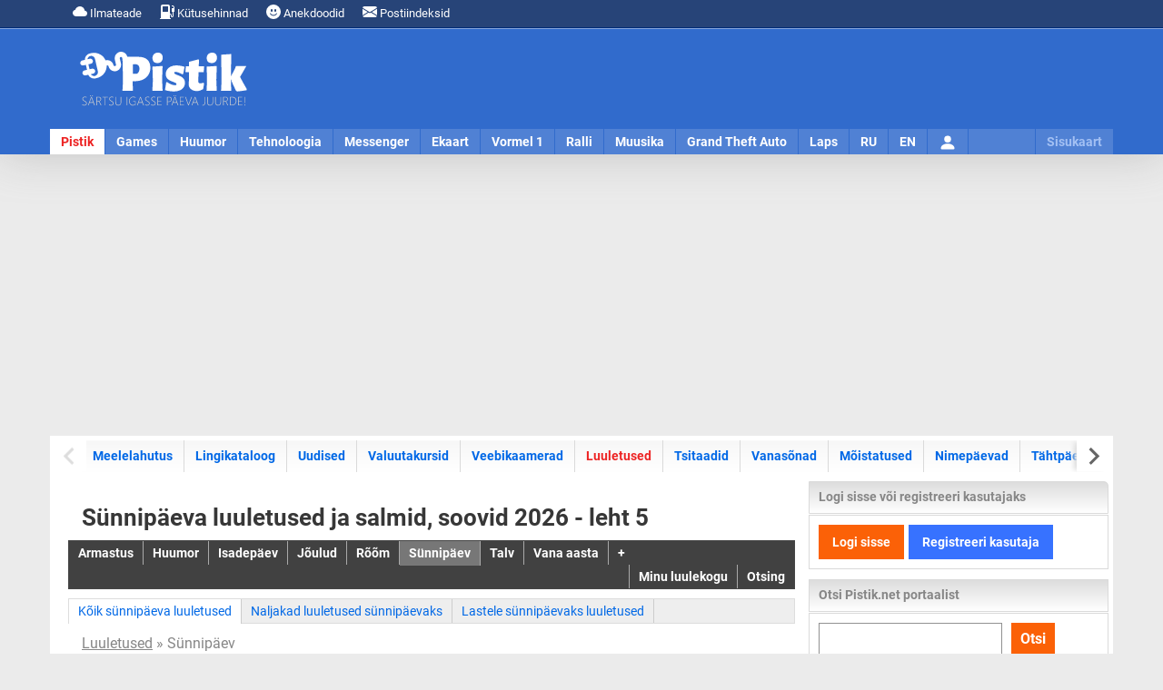

--- FILE ---
content_type: text/html; charset=UTF-8
request_url: https://www.pistik.net/luuletused/sunnipaeva-luuletused/sort/40
body_size: 9759
content:
<!DOCTYPE html><html lang="et"><head><meta charset="utf-8"><meta name="language" content="et"><meta name="viewport" content="width=device-width, initial-scale=1"><link rel="profile" href="https://gmpg.org/xfn/11"><title>Sünnipäeva luuletused ja salmid, soovid 2026 - leht 5 | Pistik.net</title><meta name="description" content="Sünnipäeva luuletused ja salmid suurimas valikus, igas vanuses, tuttavatele ja sõpradele tervituste saatmiseks ja nende meeles pidamiseks ning sünnipäevasoovide edastamiseks - leht 5"><meta name="keywords" content="Pistik.net"><meta http-equiv="expires" content="0"><meta name="resource-type" content="document"><meta name="distribution" content="global"><meta name="robots" content="index,follow"><meta name="robots" content="all"><meta name="revisit-after" content="1 days"><meta name="rating" content="general"><meta name="author" content="UusWeb.ee"><meta name="generator" content="Pistik.net"><script type="application/ld+json"> {"@context":"https://schema.org","@graph":[
{
"@type": "WebPage",
"@id": "https://www.pistik.net/luuletused/sunnipaeva-luuletused/sort/40",
"url": "https://www.pistik.net/luuletused/sunnipaeva-luuletused/sort/40",
"name": "Sünnipäeva luuletused ja salmid, soovid 2026 - leht 5",
"isPartOf": {
"@id": "https://www.pistik.net/#website"
},
"primaryImageOfPage": {
"@id": "https://cdn.pistik.net/portaal/static/og-preview/sunnipaeva-luuletused.jpg#primaryimage"
},
"image": {
"@id": "https://cdn.pistik.net/portaal/static/og-preview/sunnipaeva-luuletused.jpg#primaryimage"
},
"thumbnailUrl": "https://cdn.pistik.net/portaal/static/og-preview/sunnipaeva-luuletused.jpg",
"datePublished": "2006-01-14T20:14+03:00",
"dateModified": "2025-12-21T12:58+03:00",
"description": "Sünnipäeva luuletused ja salmid suurimas valikus, igas vanuses, tuttavatele ja sõpradele tervituste saatmiseks ja nende meeles pidamiseks ning sünnipäevasoovide edastamiseks - leht 5",
"inLanguage": "et",
"potentialAction": [
{
"@type": "ReadAction",
"target": [
"https://www.pistik.net/luuletused/sunnipaeva-luuletused/sort/40"
]
}],
"publisher": {
"@id": "https://www.pistik.net/#organization"
},
"mainEntityOfPage": {
"@type": "WebPage",
"@id": "https://www.pistik.net/luuletused/sunnipaeva-luuletused/sort/40"
}},{"@type": "ImageObject",
"inLanguage": "et",
"@id": "https://cdn.pistik.net/portaal/static/og-preview/sunnipaeva-luuletused.jpg#primaryimage",
"url": "https://cdn.pistik.net/portaal/static/og-preview/sunnipaeva-luuletused.jpg",
"contentUrl": "https://cdn.pistik.net/portaal/static/og-preview/sunnipaeva-luuletused.jpg",
"width": 1200,
"height": 630 },{"@type": "WebSite",
"@id": "https://www.pistik.net/#website",
"url": "https://www.pistik.net/",
"name": "Pistik.net",
"description": "Pistik.net on meelelahutus- ja infoportaal, kust leiab uudiseid, nalja ja muud huvitavat.",
"publisher": {
"@id": "https://www.pistik.net/#organization"
},
"potentialAction": [
{
"@type": "SearchAction",
"target": {
"@type": "EntryPoint",
"urlTemplate": "https://www.pistik.net/otsing?q={search_term_string}"
},
"query-input": "required name=search_term_string"
}],
"inLanguage": "et"
},{"@type": "Organization",
"@id": "https://www.pistik.net/#organization",
"name": "Pistik.net",
"url": "https://www.pistik.net/",
"sameAs": [
"https://www.facebook.com/pistik.net",
"https://twitter.com/Pistikportaal",
"https://www.instagram.com/pistiknet/",
"https://www.youtube.com/channel/UCz0YgzTro4WAGvuQ8P1Ks3g"
],
"logo": {
"@type": "ImageObject",
"inLanguage": "et",
"@id": "https://www.pistik.net/#/schema/logo/image/",
"url": "https://cdn.pistik.net/img/icon.png",
"contentUrl": "https://cdn.pistik.net/img/icon.png",
"width": 800,
"height": 800,
"caption": "Pistik.net"
},
"image": {
"@id": "https://www.pistik.net/#/schema/logo/image/"
}}]}</script><meta property="og:title" content="Sünnipäeva luuletused ja salmid, soovid 2026 - leht 5"><meta property="og:url" content="https://www.pistik.net/luuletused/sunnipaeva-luuletused/sort/40"><meta property="og:image" content="https://cdn.pistik.net/portaal/static/og-preview/sunnipaeva-luuletused.jpg"><meta property="og:image:url" content="https://cdn.pistik.net/portaal/static/og-preview/sunnipaeva-luuletused.jpg"><meta property="og:image:secure_url" content="https://cdn.pistik.net/portaal/static/og-preview/sunnipaeva-luuletused.jpg"><meta itemprop="image" content="https://cdn.pistik.net/portaal/static/og-preview/sunnipaeva-luuletused.jpg"><meta property="og:image:width" content="1200"><meta property="og:image:height" content="630"><meta property="og:description" content="Sünnipäeva luuletused ja salmid suurimas valikus, igas vanuses, tuttavatele ja sõpradele tervituste saatmiseks ja nende meeles pidamiseks ning sünnipäevasoovide edastamiseks - leht 5"><meta property="og:site_name" content="Meelelahutus - Pistik.net"><meta property="og:locale" content="et_EE"><meta property="fb:app_id" content="1854821374580540"><meta property="fb:admins" content="584069927"><link rel="image_src" href="https://cdn.pistik.net/portaal/static/og-preview/sunnipaeva-luuletused.jpg"><meta property="article:published_time" content="2006-01-14T20:14+03:00"><meta property="article:modified_time" content="2025-12-21T12:58+03:00"><meta name="twitter:site" content="@Pistikportaal"><meta name="twitter:title" content="Sünnipäeva luuletused ja salmid, soovid 2026 - leht 5 - Pistik.net"><meta name="twitter:description" content="Sünnipäeva luuletused ja salmid suurimas valikus, igas vanuses, tuttavatele ja sõpradele tervituste saatmiseks ja nende meeles pidamiseks ning sünnipäevasoovide edastamiseks - leht 5"><meta name="twitter:url" content="https://www.pistik.net/luuletused/sunnipaeva-luuletused/sort/40"><meta name="twitter:image" content="https://cdn.pistik.net/portaal/static/og-preview/sunnipaeva-luuletused.jpg"><meta name="twitter:card" content="summary_large_image"><meta name="thumbnail" content="https://cdn.pistik.net/portaal/static/og-preview/sunnipaeva-luuletused.jpg"><link rel="canonical" href="https://www.pistik.net/luuletused/sunnipaeva-luuletused/sort/40"><link rel="alternate" title="Pistik.net: Viimased postitused" href="https://feeds.feedburner.com/Pistiknetviimasedpostitused" type="application/rss+xml"><link rel="dns-prefetch" href="//www.googletagmanager.com"><link rel="dns-prefetch" href="//ajax.googleapis.com"><link rel="dns-prefetch" href="//cdn.pistik.net"><link href="https://cdn.pistik.net" crossorigin rel="preconnect"><link href="https://fonts.gstatic.com" crossorigin rel="preconnect"><link href="https://adservice.google.com/" crossorigin rel="preconnect"><link href="https://googleads.g.doubleclick.net/" crossorigin rel="preconnect"><link href="https://tpc.googlesyndication.com/" crossorigin rel="preconnect"><link rel="preload" href="https://cdn.pistik.net/css/webfonts/roboto-la-400.woff2" as="font" type="font/woff2" crossorigin><link rel="preload" href="https://cdn.pistik.net/css/webfonts/roboto-la-700.woff2" as="font" type="font/woff2" crossorigin><link rel="preload" href="https://cdn.pistik.net/css/webfonts/roboto-la-ex-400.woff2" as="font" type="font/woff2" crossorigin><link rel="preload" href="https://cdn.pistik.net/css/webfonts/roboto-la-ex-700.woff2" as="font" type="font/woff2" crossorigin><link rel="preload" href="https://cdn.pistik.net/img/logo-2024-christmas.svg" as="image" type="image/svg+xml" fetchpriority="high"><style> @font-face{font-display:swap;font-family:Roboto;font-style:normal;font-weight:400;src:local("Roboto"),url(/css/webfonts/roboto-la-400.woff2) format("woff2");unicode-range:u+00??,u+0131,u+0152-0153,u+02bb-02bc,u+02c6,u+02da,u+02dc,u+2000-206f,u+2074,u+20ac,u+2122,u+2191,u+2193,u+2212,u+2215,u+feff,u+fffd}@font-face{font-display:swap;font-family:Roboto;font-style:normal;font-weight:700;src:local("Roboto"),url(/css/webfonts/roboto-la-700.woff2) format("woff2");unicode-range:u+00??,u+0131,u+0152-0153,u+02bb-02bc,u+02c6,u+02da,u+02dc,u+2000-206f,u+2074,u+20ac,u+2122,u+2191,u+2193,u+2212,u+2215,u+feff,u+fffd}body,html{width:100%}body{background:#ebebeb;color:#373737;content-visibility:visible;font-family:Roboto,Arial,Helvetica,sans-serif;font-size:16px;height:100%;line-height:24px;margin:0;min-height:100%;padding:0}*{box-sizing:border-box}a{color:#0068e6;text-decoration:none}a:hover{color:#5482d5;text-decoration:underline}p{margin:0 0 24px}img.img-responsive{box-sizing:border-box;display:block;height:auto;max-width:100%}.notifications{background:#274478;border-bottom:1px solid #002c76;color:#fff;font-size:13px;position:relative}.notifications .container{height:30px;line-height:30px;padding:0 15px}.notifications ul{float:left;margin:0;padding:0}.notifications li{display:inline-block;margin:0;padding:0}.notifications a{color:#fff;display:inline-block;padding:0 10px}#pais_riba{background:#316bcc;border-top:1px solid #88a7dd;box-shadow:0 0 50px 0 hsla(0,0%,55%,.4);height:139px;width:100%}#header{height:139px;margin:auto}#logo{float:left;height:110px;padding:25px 30px;width:250px}#logo a{display:block}#pais_banner{float:left;height:90px;padding:10px 0;width:920px}@media only screen and (max-width:1170px){#pais_riba,#header,#logo,#pais_banner{height:auto;width:100%}#logo a{margin:auto;width:50%}}.menu-nav{background:hsla(0,0%,100%,.15);height:28px;position:relative}.menu-nav ul{list-style:none;margin:0;padding:0}.menu-nav ul li{float:left;margin:0;padding:0;text-align:center}.menu-nav ul a{border-right:1px solid #316bcc;color:#fff;display:block;float:left;font-size:14px;font-weight:700;height:28px;line-height:28px;padding:0 12px;text-align:center;text-decoration:none}.menu-nav ul a.selected{background:#fff;color:#ed2424}.nav-toggle{cursor:pointer;float:right;height:45px;padding:0 10px;position:relative;width:100%;z-index:4}.nav-toggle span:after,.nav-toggle span:before{content:"";left:0;position:absolute;top:-11px;backface-visibility:hidden;background-color:#fff;height:5px;transition:all .3s;width:35px}.nav-toggle span:after{top:11px}.nav-toggle span{display:block;position:relative;top:20px;backface-visibility:hidden;background-color:#fff;height:5px;transition:all .3s;width:35px}.nav-active{color:#fff;font-size:16px;font-weight:700;height:45px;line-height:45px}@media only screen and (max-width:1170px){.menu-nav{height:auto}.menu-nav ul{display:none}}.container{margin:auto;width:1170px}.container-content{background:#fff;padding:5px}#content{overflow:hidden}#content-main{float:left;padding:15px;width:830px}#content-sidebar{float:left;width:330px}.row{display:flex;flex-wrap:wrap;margin-left:-15px;margin-right:-15px}[class*=col-]{box-sizing:border-box;display:block;flex-basis:auto;flex-grow:1;float:left;padding-left:15px;padding-right:15px}.col-md-6{max-width:50%;width:50%}.col-md-10{max-width:83.33333333%;width:83.33333333%}.col-md-2{max-width:16.6666666667%;width:16.6666666667%}@media only screen and (max-width:1170px){.container,.container-main,#content-main,#content-sidebar{width:100%;float:none}.container-content{padding:0}}@media only screen and (max-width:768px){.col-sm-12{float:none;max-width:100%;width:100%}.row{margin-left:-15px;margin-right:-15px}}.pull-left{float:left}.pull-right{float:right}.text-center{text-center}.text-right{text-align:right}.hidden{display:none}@media only screen and (min-width:1170px){.hidden-desktop{display:none}}@media only screen and (max-width:768px){.hidden-mobile{display:none!important}}.page-title h1{line-height1.2;font-size:1.6rem;font-weight:700;margin:0}.section-box{margin-bottom:35px;padding:15px;border-bottom:1px solid #87b3ff}.inline-title h2{line-height:1.2;font-size:1.4rem;font-weight:700;margin:0}.text-light{color:#868686}.text-dark{color:#373737!important}.news-featured-img{margin-bottom:10px;overflow:hidden;position:relative}.btn-primary{background:#fb6107;color:#fff;border:0;cursor:pointer;display:inline-block;padding:5px 8px;font-weight:700;font-size:13px}.ad-placeholder-top {display: block;margin: 15px 0;min-height: 280px;text-align: center;width: 100%;}</style><link rel="stylesheet" href="https://cdn.pistik.net/css/basic.css" type="text/css"><link rel="apple-touch-icon" sizes="180x180" href="https://www.pistik.net/apple-touch-icon.png"><link rel="icon" type="image/png" sizes="32x32" href="https://www.pistik.net/favicon-32x32.png"><link rel="icon" type="image/png" sizes="16x16" href="https://www.pistik.net/favicon-16x16.png"><link rel="manifest" href="https://www.pistik.net/site.webmanifest"><link rel="mask-icon" href="https://www.pistik.net/safari-pinned-tab.svg" color="#316bcc"><link rel="shortcut icon" href="https://www.pistik.net/favicon.ico"><meta name="msapplication-TileColor" content="#316bcc"><meta name="msapplication-config" content="https://www.pistik.net/browserconfig.xml"><meta name="theme-color" content="#ffffff"><script async src="https://www.googletagmanager.com/gtag/js?id=G-FSLQ7XJN9E"></script><script>window.dataLayer = window.dataLayer || [];function gtag(){dataLayer.push(arguments);}gtag('js', new Date());gtag('config', 'G-FSLQ7XJN9E');</script><script async src="https://pagead2.googlesyndication.com/pagead/js/adsbygoogle.js?client=ca-pub-7053539978506273" crossorigin="anonymous"></script></head><body><div id="notifications" class="notifications"><div class="container"><ul><li><a href="https://www.pistik.net/ilmateade"><svg xmlns="http://www.w3.org/2000/svg" width="16" height="16" fill="currentColor" class="bi bi-cloud-fill" viewBox="0 0 16 16"><path d="M4.406 3.342A5.53 5.53 0 0 1 8 2c2.69 0 4.923 2 5.166 4.579C14.758 6.804 16 8.137 16 9.773 16 11.569 14.502 13 12.687 13H3.781C1.708 13 0 11.366 0 9.318c0-1.763 1.266-3.223 2.942-3.593.143-.863.698-1.723 1.464-2.383"/></svg> Ilmateade</a></li><li><a href="https://www.pistik.net/kutusehinnad-eestis"><svg xmlns="http://www.w3.org/2000/svg" width="16" height="16" fill="currentColor" class="bi bi-fuel-pump-fill" viewBox="0 0 16 16"><path d="M1 2a2 2 0 0 1 2-2h6a2 2 0 0 1 2 2v8a2 2 0 0 1 2 2v.5a.5.5 0 0 0 1 0V8h-.5a.5.5 0 0 1-.5-.5V4.375a.5.5 0 0 1 .5-.5h1.495c-.011-.476-.053-.894-.201-1.222a.97.97 0 0 0-.394-.458c-.184-.11-.464-.195-.9-.195a.5.5 0 0 1 0-1q.846-.002 1.412.336c.383.228.634.551.794.907.295.655.294 1.465.294 2.081V7.5a.5.5 0 0 1-.5.5H15v4.5a1.5 1.5 0 0 1-3 0V12a1 1 0 0 0-1-1v4h.5a.5.5 0 0 1 0 1H.5a.5.5 0 0 1 0-1H1zm2.5 0a.5.5 0 0 0-.5.5v5a.5.5 0 0 0 .5.5h5a.5.5 0 0 0 .5-.5v-5a.5.5 0 0 0-.5-.5z"/></svg> Kütusehinnad
</a></li><li class="hidden-mobile"><a href="https://www.pistik.net/huumor/anekdoodid"><svg xmlns="http://www.w3.org/2000/svg" width="16" height="16" fill="currentColor" class="bi bi-emoji-smile-fill" viewBox="0 0 16 16"><path d="M8 16A8 8 0 1 0 8 0a8 8 0 0 0 0 16M7 6.5C7 7.328 6.552 8 6 8s-1-.672-1-1.5S5.448 5 6 5s1 .672 1 1.5M4.285 9.567a.5.5 0 0 1 .683.183A3.5 3.5 0 0 0 8 11.5a3.5 3.5 0 0 0 3.032-1.75.5.5 0 1 1 .866.5A4.5 4.5 0 0 1 8 12.5a4.5 4.5 0 0 1-3.898-2.25.5.5 0 0 1 .183-.683M10 8c-.552 0-1-.672-1-1.5S9.448 5 10 5s1 .672 1 1.5S10.552 8 10 8"/></svg> Anekdoodid
</a></li><li><a href="https://www.pistik.net/postiindeksid"><svg xmlns="http://www.w3.org/2000/svg" width="16" height="16" fill="currentColor" class="bi bi-envelope-fill" viewBox="0 0 16 16"><path d="M.05 3.555A2 2 0 0 1 2 2h12a2 2 0 0 1 1.95 1.555L8 8.414zM0 4.697v7.104l5.803-3.558zM6.761 8.83l-6.57 4.027A2 2 0 0 0 2 14h12a2 2 0 0 0 1.808-1.144l-6.57-4.027L8 9.586zm3.436-.586L16 11.801V4.697z"/></svg> Postiindeksid
</a></li></ul></div></div><div id="pais_riba"><div id="header" class="container"><div id="logo"><a href="https://www.pistik.net/" class="text-center"><img src="https://cdn.pistik.net/img/logo-2025.svg" alt="Pistik.net: Meelelahutus" title="Pistik.net: Meelelahutus" width="190" height="61" fetchpriority="high"></a></div><div id="pais_banner" class="hidden-mobile text-right"></div><div id="navmenu" class="menu-nav clearfix"><div class="hidden-desktop nav-toggle" id="navmenu-toggle"><span class="pull-right"></span><div id="navmenu-active" class="nav-active text-center">Pistik</div></div><ul id="navmenu-menu" class="clearfix"><li class="first"><a href="https://www.pistik.net/" title="Avaleht" class="selected">Pistik</a></li><li><a href="https://www.pistik.net/games/" title="Games">Games</a></li><li><a href="https://www.pistik.net/huumor/" title="Huumor">Huumor</a></li><li><a href="https://www.pistik.net/tehnoloogia/" title="Tehnoloogia">Tehnoloogia</a></li><li><a href="https://www.pistik.net/messenger/" title="Messenger">Messenger</a></li><li><a href="https://www.pistik.net/ekaart/" title="Ekaart">Ekaart</a></li><li><a href="https://www.pistik.net/vormel1/" title="Vormel 1">Vormel 1</a></li><li><a href="https://www.pistik.net/ralli/" title="Ralli, WRC">Ralli</a></li><li><a href="https://www.pistik.net/muusika/" title="Muusika">Muusika</a></li><li class="hidden-desktop"><a href="https://www.pistik.net/jalgpall/" title="Jalgpall" >Jalgpall</a></li><li><a href="https://www.pistik.net/gta/" title="Grand Theft Auto">Grand Theft Auto</a></li><li><a href="https://www.pistik.net/laps/" title="Laps ja pere">Laps</a></li><li class="hidden-desktop"><a href="https://www.pistik.net/reisimine" title="Reismine">Reisimine</a></li><li class="hidden-desktop"><a href="https://www.pistik.net/aoe/" title="Age of Empires">Age of Empires</a></li><li class="hidden-desktop"><a href="https://www.pistik.net/sims/" title="The Sims">The Sims</a></li><li class="hidden-desktop"><a href="https://www.pistik.net/simcity/" title="Sim City">Sim City</a></li><li class="hidden-desktop"><a href="https://www.pistik.net/sport/" title="Sport">Sport</a></li><li class="hidden-desktop"><a href="https://www.pistik.net/motokross/" title="Motokross">Motokross</a></li><li><a href="https://www.pistik.net/ru/" title="RU">RU</a></li><li><a href="https://www.pistik.net/en/" title="EN">EN</a></li><li id="lisa" class="hidden-mobile sitemap"><a href="https://www.pistik.net/sisukaart" title="Sisukaart" class="sitemap_sidebar_normal_open">Sisukaart</a></li><li id="user"><a href="https://www.pistik.net/logi-sisse"><svg xmlns="http://www.w3.org/2000/svg" width="20" height="20" fill="currentColor" class="bi bi-person-fill mt-2" viewBox="0 0 16 16"><path d="M3 14s-1 0-1-1 1-4 6-4 6 3 6 4-1 1-1 1zm5-6a3 3 0 1 0 0-6 3 3 0 0 0 0 6"/></svg><span class="hidden">Logi sisse</span></a></li></ul></div></div></div><div id="sitemap_placer" class="container"></div><div class="ad-placeholder-top"><ins class="adsbygoogle"
style="display:block"
data-ad-client="ca-pub-7053539978506273"
data-ad-slot="8702027224"
data-ad-format="auto"
data-full-width-responsive="true"></ins><script>(adsbygoogle = window.adsbygoogle || []).push({});</script></div><div id="content" class="container container-content clearfix"><div id="content-menu" class="clearfix"><div id="menusub" class="sub-menu-block splide" data-splide='{"pagination": false, "drag": true, "free": true, "start": 0}'><div class="splide__arrows"><button class="splide__arrow splide__arrow--prev" type="button" aria-controls="menusubinner" aria-label="Previous slide"><svg xmlns="http://www.w3.org/2000/svg" viewBox="0 0 40 40" width="40" height="40"><path d="m15.5 0.932-4.3 4.38 14.5 14.6-14.5 14.5 4.3 4.4 14.6-14.6 4.4-4.3-4.4-4.4-14.6-14.6z"></path></svg></button><button class="splide__arrow splide__arrow--next" type="button" aria-controls="menusubinner" aria-label="Next slide"><svg xmlns="http://www.w3.org/2000/svg" viewBox="0 0 40 40" width="40" height="40"><path d="m15.5 0.932-4.3 4.38 14.5 14.6-14.5 14.5 4.3 4.4 14.6-14.6 4.4-4.3-4.4-4.4-14.6-14.6z"></path></svg></button></div><div id="menusubinner" class="sub-menu-inner splide__track"><ul class="sub-menu-links splide__list" data-flickity='{ "cellAlign": "left", "contain": true, "cellSelector": "li", "pageDots": false, "prevNextButtons": false }'><li class="splide__slide"><a href="https://www.pistik.net/">Meelelahutus</a></li><li class="splide__slide"><a href="https://www.pistik.net/lingikataloog">Lingikataloog</a></li><li class="splide__slide"><a href="https://www.pistik.net/uudised">Uudised</a></li><li class="splide__slide"><a href="https://www.pistik.net/valuutakursid">Valuutakursid</a></li><li class="splide__slide"><a href="https://www.pistik.net/veebikaamerad">Veebikaamerad</a></li><li class="splide__slide"><a href="https://www.pistik.net/luuletused" class="selected">Luuletused</a></li><li class="splide__slide"><a href="https://www.pistik.net/tsitaadid">Tsitaadid</a></li><li class="splide__slide"><a href="https://www.pistik.net/vanasonad">Vanasõnad</a></li><li class="splide__slide"><a href="https://www.pistik.net/moistatused">Mõistatused</a></li><li class="splide__slide"><a href="https://www.pistik.net/nimepaevad">Nimepäevad</a></li><li class="splide__slide"><a href="https://www.pistik.net/tahtpaevad">Tähtpäevad</a></li><li class="splide__slide"><a href="https://www.pistik.net/kas-teadsid">Kas teadsid?</a></li><li class="splide__slide"><a href="https://www.pistik.net/videod">Videod</a></li><li class="splide__slide"><a href="https://www.pistik.net/pildid">Pildid</a></li></ul></div></div></div><div id="content-main"><div class="page-title"><h1>Sünnipäeva luuletused ja salmid, soovid 2026 - leht 5</h1></div><div class="submenu"><ul><li><strong><a href="https://www.pistik.net/luuletused/armastus-luuletused">Armastus</a></strong></li><li><strong><a href="https://www.pistik.net/luuletused/humoorikad-luuletused">Huumor</a></strong></li><li><strong><a href="https://www.pistik.net/luuletused/isadepaeva-luuletused">Isadepäev</a></strong></li><li><strong><a href="https://www.pistik.net/luuletused/joululuuletused">Jõulud</a></strong></li><li><strong><a href="https://www.pistik.net/luuletused/roomsad-luuletused">Rõõm</a></strong></li><li><strong><a href="https://www.pistik.net/sunnipaeva-luuletused" class="selected">Sünnipäev</a></strong></li><li><strong><a href="https://www.pistik.net/luuletused/talve-luuletused">Talv</a></strong></li><li><strong><a href="https://www.pistik.net/luuletused/vana-aasta-luuletused">Vana aasta</a></strong></li><li><strong><a href="https://www.pistik.net/luuletused/kategooriad" style="border-right: 0">+</a></strong></li></ul><ul class="pull-right"><li><strong><a href="https://www.pistik.net/luuletused/minu-luulekogu" style="border-left: 1px solid #A9A9A9">Minu luulekogu</a></strong></li><li><strong><a href="https://www.pistik.net/luuletused/otsing" style="border-right: 0">Otsing</a></strong></li></ul></div><div class="submenu submenu-white"><ul><li><a href="https://www.pistik.net/sunnipaeva-luuletused" class="selected">Kõik sünnipäeva luuletused</a></li><li><a href="https://www.pistik.net/luuletused/naljakad-sunnipaeva-luuletused">Naljakad luuletused sünnipäevaks</a></li><li><a href="https://www.pistik.net/luuletused/sunnipaeva-luuletused-lastele">Lastele sünnipäevaks luuletused</a></li></ul></div><div class="breadcrumb text-light"><a href="https://www.pistik.net/luuletused">Luuletused</a> &raquo; Sünnipäev </div><div class="pagging text-center"><a href="https://www.pistik.net/luuletused/sunnipaeva-luuletused/sort/30"><<span class="screen-reader-text"> Sünnipäeva luuletused ja salmid, soovid 2026</span></a><a href="https://www.pistik.net/sunnipaeva-luuletused">1</a> ... <a href="https://www.pistik.net/luuletused/sunnipaeva-luuletused/sort/20">3</a><a href="https://www.pistik.net/luuletused/sunnipaeva-luuletused/sort/30">4</a><a href="https://www.pistik.net/luuletused/sunnipaeva-luuletused/sort/40" class="selected">5</a><a href="https://www.pistik.net/luuletused/sunnipaeva-luuletused/sort/50">6</a><a href="https://www.pistik.net/luuletused/sunnipaeva-luuletused/sort/60">7</a> ... <a href="https://www.pistik.net/luuletused/sunnipaeva-luuletused/sort/850">86</a><a href="https://www.pistik.net/luuletused/sunnipaeva-luuletused/sort/50">></a></div><div class="list"><div class="section-box poem-item"><span class="section-box-block">Kiiresti mööduvad aastate read,<br />toovad nad kaasa nii halba kui head.<br />Jäägu sul pikaks see aastate ahel,<br />kus päikest on palju ja pilvi vaid vahel!</span><p></p><div class="specification text-light"> Lisas: <a href="https://www.pistik.net/kasutaja/2/pistik" class="user_trigger">pistik</a> | Lisatud: 26.02.2023 11:35 | <a href="https://www.pistik.net/luuletus/2439">Otselink<span class="screen-reader-text"> Kiiresti mööduvad aastate read, toovad nad kaasa nii halba kui</span></a> | <a href="https://www.pistik.net/ekaart/kategooriad/luule/2439" class="btn btn-small btn-primary">Saada e-kaardiga<span class="screen-reader-text"> Kiiresti mööduvad aastate read, toovad nad kaasa nii halba kui</span></a></div><div class="user_links"> &rsaquo; <a href="https://www.pistik.net/luuletused/kasutaja/2">Kõik kasutaja <span>pistik</span> lisatud luuletused</a><br /> &rsaquo; <a href="https://www.pistik.net/kasutaja/2/pistik">Kasutaja <span>pistik</span> profiil</a></div><div class="section-box-meta text-light">Kategooriad: <a href="https://www.pistik.net/sunnipaeva-luuletused">Sünnipäev<span class="screen-reader-text"> kategooria luuletused</span></a></div></div><div class="section-box border-no bg-banner text-center"></div><div class="section-box poem-item"><span class="section-box-block">Kaunimad õied, mis sügis saab luua,<br />tahame sinule täna kõik tuua.<br />Põimida neisse särava päikese.<br />Üheskoos hüüame sulle: "Hurraa!"<br />Teist samapalju veel ela sa!</span><p></p><div class="specification text-light"> Lisas: <a href="https://www.pistik.net/kasutaja/2/pistik" class="user_trigger">pistik</a> | Lisatud: 25.02.2023 07:34 | <a href="https://www.pistik.net/luuletus/2438">Otselink<span class="screen-reader-text"> Kaunimad õied, mis sügis saab luua, tahame sinule täna kõik</span></a> | <a href="https://www.pistik.net/ekaart/kategooriad/luule/2438" class="btn btn-small btn-primary">Saada e-kaardiga<span class="screen-reader-text"> Kaunimad õied, mis sügis saab luua, tahame sinule täna kõik</span></a></div><div class="user_links"> &rsaquo; <a href="https://www.pistik.net/luuletused/kasutaja/2">Kõik kasutaja <span>pistik</span> lisatud luuletused</a><br /> &rsaquo; <a href="https://www.pistik.net/kasutaja/2/pistik">Kasutaja <span>pistik</span> profiil</a></div><div class="section-box-meta text-light">Kategooriad: <a href="https://www.pistik.net/luuletused/sugise-luuletused">Sügis<span class="screen-reader-text"> kategooria luuletused</span></a>, <a href="https://www.pistik.net/sunnipaeva-luuletused">Sünnipäev<span class="screen-reader-text"> kategooria luuletused</span></a></div></div><div class="section-box poem-item"><span class="section-box-block">Säravat päikest terve aasta olgu,<br />pilves ilma ärgu kunagi tulgu!<br />Rahu ja rõõmu käimata teel,<br />õnne ja õnnistust peale käige veel!</span><p></p><div class="specification text-light"> Lisas: <a href="https://www.pistik.net/kasutaja/2/pistik" class="user_trigger">pistik</a> | Lisatud: 24.02.2023 08:30 | <a href="https://www.pistik.net/luuletus/2437">Otselink<span class="screen-reader-text"> Säravat päikest terve aasta olgu, pilves ilma ärgu kunagi tulgu!</span></a> | <a href="https://www.pistik.net/ekaart/kategooriad/luule/2437" class="btn btn-small btn-primary">Saada e-kaardiga<span class="screen-reader-text"> Säravat päikest terve aasta olgu, pilves ilma ärgu kunagi tulgu!</span></a></div><div class="user_links"> &rsaquo; <a href="https://www.pistik.net/luuletused/kasutaja/2">Kõik kasutaja <span>pistik</span> lisatud luuletused</a><br /> &rsaquo; <a href="https://www.pistik.net/kasutaja/2/pistik">Kasutaja <span>pistik</span> profiil</a></div><div class="section-box-meta text-light">Kategooriad: <a href="https://www.pistik.net/sunnipaeva-luuletused">Sünnipäev<span class="screen-reader-text"> kategooria luuletused</span></a></div></div><div class="section-box poem-item"><span class="section-box-block">Jälle tulevad uued päevad,<br />tulevad üle su õue..<br />Toogu nad ikka päikesesära,<br />tervist ja õnne su põue.</span><p></p><div class="specification text-light"> Lisas: <a href="https://www.pistik.net/kasutaja/2/pistik" class="user_trigger">pistik</a> | Lisatud: 22.02.2023 07:29 | <a href="https://www.pistik.net/luuletus/2436">Otselink<span class="screen-reader-text"> Jälle tulevad uued päevad, tulevad üle su õue.. Toogu nad</span></a> | <a href="https://www.pistik.net/ekaart/kategooriad/luule/2436" class="btn btn-small btn-primary">Saada e-kaardiga<span class="screen-reader-text"> Jälle tulevad uued päevad, tulevad üle su õue.. Toogu nad</span></a></div><div class="user_links"> &rsaquo; <a href="https://www.pistik.net/luuletused/kasutaja/2">Kõik kasutaja <span>pistik</span> lisatud luuletused</a><br /> &rsaquo; <a href="https://www.pistik.net/kasutaja/2/pistik">Kasutaja <span>pistik</span> profiil</a></div><div class="section-box-meta text-light">Kategooriad: <a href="https://www.pistik.net/sunnipaeva-luuletused">Sünnipäev<span class="screen-reader-text"> kategooria luuletused</span></a></div></div><div class="section-box poem-item"><span class="section-box-block">On aastad meie suured vahejaamad,<br />kus koorem tuleb maha panna teel,<br />kus uue koorma peale peame saama,<br />sest vahejaamu ees on küllalt veel.</span><p></p><div class="specification text-light"> Lisas: <a href="https://www.pistik.net/kasutaja/2/pistik" class="user_trigger">pistik</a> | Lisatud: 21.02.2023 09:32 | <a href="https://www.pistik.net/luuletus/2435">Otselink<span class="screen-reader-text"> On aastad meie suured vahejaamad, kus koorem tuleb maha panna</span></a> | <a href="https://www.pistik.net/ekaart/kategooriad/luule/2435" class="btn btn-small btn-primary">Saada e-kaardiga<span class="screen-reader-text"> On aastad meie suured vahejaamad, kus koorem tuleb maha panna</span></a></div><div class="user_links"> &rsaquo; <a href="https://www.pistik.net/luuletused/kasutaja/2">Kõik kasutaja <span>pistik</span> lisatud luuletused</a><br /> &rsaquo; <a href="https://www.pistik.net/kasutaja/2/pistik">Kasutaja <span>pistik</span> profiil</a></div><div class="section-box-meta text-light">Kategooriad: <a href="https://www.pistik.net/sunnipaeva-luuletused">Sünnipäev<span class="screen-reader-text"> kategooria luuletused</span></a></div></div><div class="section-box poem-item"><span class="section-box-block">Õnne ja rõõmu päikesekullast!<br />Jõudu ammuta mustast mullast!</span><p></p><div class="specification text-light"> Lisas: <a href="https://www.pistik.net/kasutaja/2/pistik" class="user_trigger">pistik</a> | Lisatud: 23.02.2023 10:30 | <a href="https://www.pistik.net/luuletus/2434">Otselink<span class="screen-reader-text"> Õnne ja rõõmu päikesekullast! Jõudu ammuta mustast mullast!</span></a> | <a href="https://www.pistik.net/ekaart/kategooriad/luule/2434" class="btn btn-small btn-primary">Saada e-kaardiga<span class="screen-reader-text"> Õnne ja rõõmu päikesekullast! Jõudu ammuta mustast mullast!</span></a></div><div class="user_links"> &rsaquo; <a href="https://www.pistik.net/luuletused/kasutaja/2">Kõik kasutaja <span>pistik</span> lisatud luuletused</a><br /> &rsaquo; <a href="https://www.pistik.net/kasutaja/2/pistik">Kasutaja <span>pistik</span> profiil</a></div><div class="section-box-meta text-light">Kategooriad: <a href="https://www.pistik.net/sunnipaeva-luuletused">Sünnipäev<span class="screen-reader-text"> kategooria luuletused</span></a></div></div><div class="section-box poem-item"><span class="section-box-block">Päevad põgenevad,<br />kuud kaovad,<br />aastad astuvad mineviku rüppe.</span><p></p><div class="specification text-light"> Lisas: <a href="https://www.pistik.net/kasutaja/2/pistik" class="user_trigger">pistik</a> | Lisatud: 20.02.2023 08:30 | <a href="https://www.pistik.net/luuletus/2433">Otselink<span class="screen-reader-text"> Päevad põgenevad, kuud kaovad, aastad astuvad mineviku rüppe.</span></a> | <a href="https://www.pistik.net/ekaart/kategooriad/luule/2433" class="btn btn-small btn-primary">Saada e-kaardiga<span class="screen-reader-text"> Päevad põgenevad, kuud kaovad, aastad astuvad mineviku rüppe.</span></a></div><div class="user_links"> &rsaquo; <a href="https://www.pistik.net/luuletused/kasutaja/2">Kõik kasutaja <span>pistik</span> lisatud luuletused</a><br /> &rsaquo; <a href="https://www.pistik.net/kasutaja/2/pistik">Kasutaja <span>pistik</span> profiil</a></div><div class="section-box-meta text-light">Kategooriad: <a href="https://www.pistik.net/sunnipaeva-luuletused">Sünnipäev<span class="screen-reader-text"> kategooria luuletused</span></a></div></div><div class="section-box poem-item"><span class="section-box-block">Linnulaulu su aiale,<br />päikesepaistet su aknale,<br />sõbrakätt su uksele,<br />õnne sünnipäevalapsele!</span><p></p><div class="specification text-light"> Lisas: <a href="https://www.pistik.net/kasutaja/2/pistik" class="user_trigger">pistik</a> | Lisatud: 19.02.2023 07:29 | <a href="https://www.pistik.net/luuletus/2432">Otselink<span class="screen-reader-text"> Linnulaulu su aiale, päikesepaistet su aknale, sõbrakätt su uksele, õnne</span></a> | <a href="https://www.pistik.net/ekaart/kategooriad/luule/2432" class="btn btn-small btn-primary">Saada e-kaardiga<span class="screen-reader-text"> Linnulaulu su aiale, päikesepaistet su aknale, sõbrakätt su uksele, õnne</span></a></div><div class="user_links"> &rsaquo; <a href="https://www.pistik.net/luuletused/kasutaja/2">Kõik kasutaja <span>pistik</span> lisatud luuletused</a><br /> &rsaquo; <a href="https://www.pistik.net/kasutaja/2/pistik">Kasutaja <span>pistik</span> profiil</a></div><div class="section-box-meta text-light">Kategooriad: <a href="https://www.pistik.net/sunnipaeva-luuletused">Sünnipäev<span class="screen-reader-text"> kategooria luuletused</span></a></div></div><div class="section-box poem-item"><span class="section-box-block">Aasta tuleb, teine läheb,<br />ajavool ei seisata.<br />Valgustagu õnnetähed<br />rada, millel astud sa!</span><p></p><div class="specification text-light"> Lisas: <a href="https://www.pistik.net/kasutaja/2/pistik" class="user_trigger">pistik</a> | Lisatud: 22.11.2022 09:11 | <a href="https://www.pistik.net/luuletus/2431">Otselink<span class="screen-reader-text"> Aasta tuleb, teine läheb, ajavool ei seisata. Valgustagu õnnetähed rada,</span></a> | <a href="https://www.pistik.net/ekaart/kategooriad/luule/2431" class="btn btn-small btn-primary">Saada e-kaardiga<span class="screen-reader-text"> Aasta tuleb, teine läheb, ajavool ei seisata. Valgustagu õnnetähed rada,</span></a></div><div class="user_links"> &rsaquo; <a href="https://www.pistik.net/luuletused/kasutaja/2">Kõik kasutaja <span>pistik</span> lisatud luuletused</a><br /> &rsaquo; <a href="https://www.pistik.net/kasutaja/2/pistik">Kasutaja <span>pistik</span> profiil</a></div><div class="section-box-meta text-light">Kategooriad: <a href="https://www.pistik.net/sunnipaeva-luuletused">Sünnipäev<span class="screen-reader-text"> kategooria luuletused</span></a></div></div><div class="section-box poem-item"><span class="section-box-block">Las tänasest päevast saab aastaisse sild,<br />kus rõõmu on palju ja muret vaid kild.</span><p></p><div class="specification text-light"> Lisas: <a href="https://www.pistik.net/kasutaja/2/pistik" class="user_trigger">pistik</a> | Lisatud: 20.11.2022 08:11 | <a href="https://www.pistik.net/luuletus/2430">Otselink<span class="screen-reader-text"> Las tänasest päevast saab aastaisse sild, kus rõõmu on palju</span></a> | <a href="https://www.pistik.net/ekaart/kategooriad/luule/2430" class="btn btn-small btn-primary">Saada e-kaardiga<span class="screen-reader-text"> Las tänasest päevast saab aastaisse sild, kus rõõmu on palju</span></a></div><div class="user_links"> &rsaquo; <a href="https://www.pistik.net/luuletused/kasutaja/2">Kõik kasutaja <span>pistik</span> lisatud luuletused</a><br /> &rsaquo; <a href="https://www.pistik.net/kasutaja/2/pistik">Kasutaja <span>pistik</span> profiil</a></div><div class="section-box-meta text-light">Kategooriad: <a href="https://www.pistik.net/sunnipaeva-luuletused">Sünnipäev<span class="screen-reader-text"> kategooria luuletused</span></a></div></div></div><div class="pagging text-center"><a href="https://www.pistik.net/luuletused/sunnipaeva-luuletused/sort/30"><<span class="screen-reader-text"> Sünnipäeva luuletused ja salmid, soovid 2026</span></a><a href="https://www.pistik.net/sunnipaeva-luuletused">1</a> ... <a href="https://www.pistik.net/luuletused/sunnipaeva-luuletused/sort/20">3</a><a href="https://www.pistik.net/luuletused/sunnipaeva-luuletused/sort/30">4</a><a href="https://www.pistik.net/luuletused/sunnipaeva-luuletused/sort/40" class="selected">5</a><a href="https://www.pistik.net/luuletused/sunnipaeva-luuletused/sort/50">6</a><a href="https://www.pistik.net/luuletused/sunnipaeva-luuletused/sort/60">7</a> ... <a href="https://www.pistik.net/luuletused/sunnipaeva-luuletused/sort/850">86</a><a href="https://www.pistik.net/luuletused/sunnipaeva-luuletused/sort/50">></a></div><div class="add_box service_box" style="margin: 10px 0 10px 0"><i class="fas fa-plus-square text-success"></i><span style="line-height: 16px"><strong><a href="https://www.pistik.net/luuletused/lisa-luuletus">Soovita luuletust</a></strong> (<a href="https://www.pistik.net/pistik/2712/punktisusteem-pistikus" target="_blank">teeni punkte?</a>)</span></div><hr class="separator"><div class="inline-title"><h3>Vaata lisaks</h3></div><div class="section-block-wide section-block-lookmore"><div class="row hidden-mobile"><div class="col-md-6 col-sm-12"><a href="https://www.pistik.net/uudis/7542/tana-28-jaanuaril-2026-muutliku-pilvisusega-ilm-kohati-esineb-norka-lund" class="news-card"><div class="news-featured-img"><picture><source srcset="https://cdn.pistik.net/portaal/static/news/ilmateade-pilves-thumb.webp"><img src="https://cdn.pistik.net/portaal/static/news/ilmateade-pilves-thumb.jpg" class="img-responsive" alt="Täna, 28. jaanuaril 2026 muutliku pilvisusega ilm, kohati esineb nõrka lund" title="Täna, 28. jaanuaril 2026 muutliku pilvisusega ilm, kohati esineb nõrka lund" width="600" height="400" loading="lazy"></picture></div><div class="inline-title"><h4>Täna, 28. jaanuaril 2026 muutliku pilvisusega ilm, kohati esineb nõrka lund</h4></div></a><div class="inline-text"><p>Täna, 28. jaanuaril 2026 muutliku pilvisusega ilm. Kohati sajab nõrka lund. Puhub kirde- ja idatuul 2-8, puhanguti 11, rannikul 5-12, puhanguti kuni 18 m/s. Õhutemperatuur on -7..-13, rannikul kohati -5°C ümbruses.</p></div></div><div class="col-md-6 col-sm-12"><a href="https://www.pistik.net/kas-teadsid/7541/vestman-grupp-kestlikud-lahendused-maa-ja-looduse-vaartustamiseks" class="news-card"><div class="news-featured-img"><picture><source srcset="https://cdn.pistik.net/portaal/static/news/vestman-grupp-kestlikud-lahendused-maa-ja-looduse-vaartustamiseks-thumb.webp"><img src="https://cdn.pistik.net/portaal/static/news/vestman-grupp-kestlikud-lahendused-maa-ja-looduse-vaartustamiseks-thumb.jpg" class="img-responsive" alt="Vestman Grupp – kestlikud lahendused maa ja looduse väärtustamiseks" title="Vestman Grupp – kestlikud lahendused maa ja looduse väärtustamiseks" width="600" height="400" loading="lazy"></picture></div><div class="inline-title"><h4>Vestman Grupp – kestlikud lahendused maa ja looduse väärtustamiseks</h4></div></a><div class="inline-text"><p>Vestman Grupp on ettevõtete ühendus, mille tegevus keskendub maaressursside targale ja vastutustundlikule kasutamisele. Grupi põhivaldkondadeks on metsandus, põllumajandus ning tulevikku vaatavad energialahendused. Vestmani eesmärk on luua pikaajalist väärtust, ühendades majandusliku mõistlikkuse ja keskkonnahoiu põhimõtted.</p></div></div></div><div class="row hidden-mobile"><div class="col-md-6 col-sm-12"><a href="https://www.pistik.net/tehnoloogia/uudis/7540/miks-helppous-voidab-kvaliteedi-digitaalsetes-teenustes" class="news-card"><div class="news-featured-img"><picture><source srcset="https://cdn.pistik.net/tehnoloogia/static/news/miks-helppous-voidab-kvaliteedi-digitaalsetes-teenustes-thumb.webp"><img src="https://cdn.pistik.net/tehnoloogia/static/news/miks-helppous-voidab-kvaliteedi-digitaalsetes-teenustes-thumb.jpg" class="img-responsive" alt="Miks helppous võidab kvaliteedi digitaalsetes teenustes?" title="Miks helppous võidab kvaliteedi digitaalsetes teenustes?" width="600" height="400" loading="lazy"></picture></div><div class="inline-title"><h4>Miks helppous võidab kvaliteedi digitaalsetes teenustes?</h4></div></a><div class="inline-text"><p>Digitaalsete teenuste maailmas on toimunud märgatav nihkumine. Kui varem hinnati eelkõige funktsioonide rohkust ja tehnilist täiuslikkust, siis täna määrab kasutaja valiku üha sagedamini üks lihtne tegur: kui mugav ja kiire on teenust kasutada. Helppous ehk kasutusmugavus on saanud keskseks väärtuseks, mis sageli kaalub üles isegi objektiivselt kõrgema kvaliteedi.</p></div></div><div class="col-md-6 col-sm-12"><a href="https://www.pistik.net/tehnoloogia/uudis/7539/kuberturvalisus-igapaevases-digielus" class="news-card"><div class="news-featured-img"><picture><source srcset="https://cdn.pistik.net/tehnoloogia/static/news/kuberturvalisus-igapaevases-digielus-thumb.webp"><img src="https://cdn.pistik.net/tehnoloogia/static/news/kuberturvalisus-igapaevases-digielus-thumb.jpg" class="img-responsive" alt="Küberturvalisus igapäevases digielus" title="Küberturvalisus igapäevases digielus" width="600" height="400" loading="lazy"></picture></div><div class="inline-title"><h4>Küberturvalisus igapäevases digielus</h4></div></a><div class="inline-text"><p>Internet on viimase paarikümne aasta jooksul muutnud põhjalikult viisi, kuidas inimesed suhtlevad, töötavad ja igapäevaseid toiminguid teevad. Pangateenused, terviseandmed, suhtluskanalid ja meelelahutus on kolinud digikeskkonda ning üha suurem osa isiklikust ja tööalasest infost liigub interneti kaudu. Digilahendused muudavad elu mugavamaks ja kiiremaks, kuid samal ajal suurendavad need ka vastutust oma andmete ja seadmete turvalisuse eest.</p></div></div></div><div class="row hidden-mobile"><div class="col-md-6 col-sm-12"><a href="https://www.pistik.net/games/online-mangud" class="news-card"><div class="news-featured-img"><img src="https://cdn.pistik.net/portaal/static/look-more/online-mangud-07.jpg" class="img-responsive" alt="Online mängud" title="Online mängud" width="600" height="400" loading="lazy"></div><div class="inline-title"><span class="h4">Mängi online mänge</span></div></a><div class="inline-text"><p>Kaardimängud, puzzled, mahjong, võidusõit ja palju muud meelelahutust nii suurtele kui väikestele poistele ja tüdrukutele</p></div></div><div class="col-md-6 col-sm-12"></div></div></div></div><div id="content-sidebar"><div class="menu_pos"><div class="menu_box_top"><ul><li><span class="h4-top">Logi sisse või registreeri kasutajaks</span></li></ul></div><div class="menu_box_ylemine"><div class="user_info_box"><a href="https://www.pistik.net/logi-sisse" class="btn btn-big btn-primary me-2">Logi sisse</a><a href="https://www.pistik.net/registreeri-kasutaja" class="btn btn-big btn-login">Registreeri kasutaja</a></div></div></div><div class="menu_pos"><div class="menu_box_top"><ul><li><span class="h4-tav">Otsi Pistik.net portaalist</span></li></ul></div><div class="menu_box"><form method="get" action="https://www.pistik.net/otsing"><div class="row row-mini"><div class="col-md-8 col-sm-12"><label class="screen-reader-text" for="pistik_search">Otsi kogu lehelt</label><input name="q" id="pistik_search" type="text" class="form-control"></div><div class="col-md-4 col-sm-12"><button type="submit" class="btn btn-primary btn-medium">Otsi</button></div></div></form></div></div><div class="menu_pos"><div class="menu_box_top"><ul><li><span class="h4-tav">Tänased ja tulevased pühad kalendris</span></li></ul></div><div class="menu_box news-text"><p>Reede 30. jaanuar</p><p class="text-bold">Eesti kirjanduse päev</p><hr class="separator"><p>Esmaspäev 2. veebruar</p><p class="text-bold">Tartu rahulepingu aastapäev</p><p>2. veebruaril 1920. aastal sõlmiti Tartu rahuleping ehk lühidalt Tartu rahu Eesti Vabariigi ja Nõukogude Venemaa vahel, millega lõpetati natuke üle aasta kestnud vabadussõda nimematud riikide vahel, lisaks määrati Eesti idapiir ning Nõukogude Liit tunnustas Eesti Vabariigi iseseisvust. </p><hr class="separator"><p>Esmaspäev 2. veebruar</p><p class="text-bold">Küünlapäev</p></div></div><div class="menu_pos"><div class="menu_box_top"><ul><li><span class="h4-tav">Tänased nimepäevalised</span></li></ul></div><div class="menu_box news-text"><p class="text-bold">Täna on nimepäev järgmistel nimedel:</p><p>Valter, Valmo </p><p>Palju õnne kõigile!</p></div></div><div class="section-box text-bold text-center" style="color: #F00"> Jõuluvanale <a href="https://www.pistik.net/luuletused/joululuuletused">jõululuuletused</a> leiad Pistikust</div><div class="menu_pos"><div class="menu_box_top"><ul><li><span class="h4-tav">Sinu arvuti info</span></li></ul></div><div class="menu_box news-text"><div class="text-light"> Vaata lähemalt: <a href="https://www.pistik.net/minu-ip-aadress">Minu IP aadress</a></div></div></div><div class="menu_pos hidden-mobile"><div class="menu_box_top"><ul><li><span class="h4-tav">Kuula raadiot otse internetist</span></li></ul></div><div class="menu_box text-center text-light"><a href="https://www.pistik.net/raadiojaamad"><picture><source srcset="https://cdn.pistik.net/portaal/static/content/raadiojaamad.webp"><img src="https://cdn.pistik.net/portaal/static/content/raadiojaamad.jpg" alt="Kuula raadiot" title="Kuula raadiot" class="img-responsive" width="330" height="240" loading="lazy"></picture><p class="text-left">Vaata kõiki raadiojaamu</p></a></div></div><div class="row row-mini hidden-mobile"><div class="col-md-12"><div class="section-box-item text-center"></div></div></div></div><div id="banner_content_bottom" class="clearfix hidden-mobile text-center"></div></div><div id="sitemap_sidebar" style="display: none"></div><div id="footer" class="container"><div id="jalus_tekst">Pistik.net meelelahutus- ja infoportaal | 2004 - 2026 | Versioon 3.3 | 29.1.2026 02:13:45 | Teenust toetab <a href="https://www.uusweb.ee/"><strong>UusWeb</strong></a><br /><a href="https://pistik.blog/">Blogi</a> | <a href="https://www.pistik.net/kontakt">Kontakt</a> | <a href="https://www.pistik.net/reklaam">Reklaam</a></div></div><script src="https://cdn.pistik.net/js/basic.js" defer></script><script></script></body></html>

--- FILE ---
content_type: text/html; charset=utf-8
request_url: https://www.google.com/recaptcha/api2/aframe
body_size: 265
content:
<!DOCTYPE HTML><html><head><meta http-equiv="content-type" content="text/html; charset=UTF-8"></head><body><script nonce="KNq1d0D0cSk3aePdZf-olQ">/** Anti-fraud and anti-abuse applications only. See google.com/recaptcha */ try{var clients={'sodar':'https://pagead2.googlesyndication.com/pagead/sodar?'};window.addEventListener("message",function(a){try{if(a.source===window.parent){var b=JSON.parse(a.data);var c=clients[b['id']];if(c){var d=document.createElement('img');d.src=c+b['params']+'&rc='+(localStorage.getItem("rc::a")?sessionStorage.getItem("rc::b"):"");window.document.body.appendChild(d);sessionStorage.setItem("rc::e",parseInt(sessionStorage.getItem("rc::e")||0)+1);localStorage.setItem("rc::h",'1769645627796');}}}catch(b){}});window.parent.postMessage("_grecaptcha_ready", "*");}catch(b){}</script></body></html>